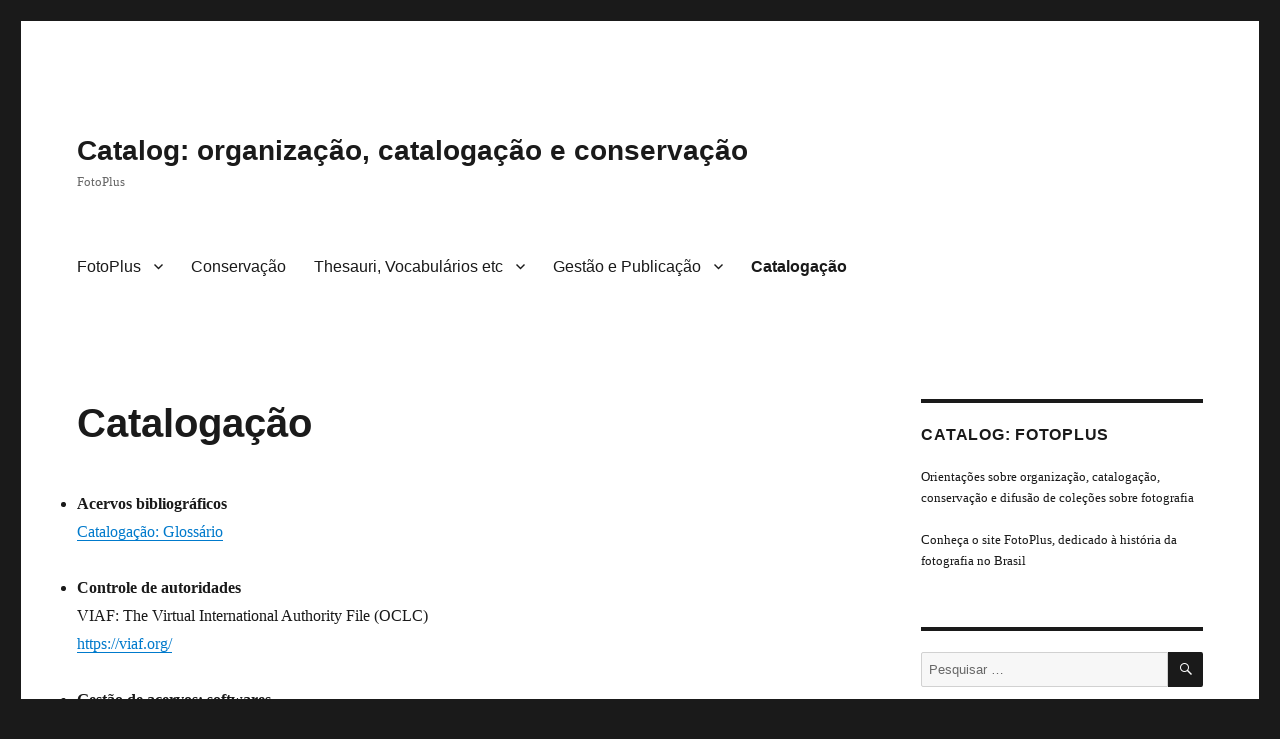

--- FILE ---
content_type: text/html; charset=UTF-8
request_url: http://www.fotoplus.com/catalog/?page_id=62
body_size: 9619
content:
<!DOCTYPE html>
<html lang="pt-BR" class="no-js">
<head>
	<meta charset="UTF-8">
	<meta name="viewport" content="width=device-width, initial-scale=1.0">
	<link rel="profile" href="https://gmpg.org/xfn/11">
		<script>
(function(html){html.className = html.className.replace(/\bno-js\b/,'js')})(document.documentElement);
//# sourceURL=twentysixteen_javascript_detection
</script>
<title>Catalogação &#8211; Catalog: organização, catalogação e conservação</title>
<meta name='robots' content='max-image-preview:large' />
	<style>img:is([sizes="auto" i], [sizes^="auto," i]) { contain-intrinsic-size: 3000px 1500px }</style>
	<link rel='dns-prefetch' href='//static.addtoany.com' />
<link rel="alternate" type="application/rss+xml" title="Feed para Catalog: organização, catalogação e conservação &raquo;" href="https://www.fotoplus.com/catalog/?feed=rss2" />
<link rel="alternate" type="application/rss+xml" title="Feed de comentários para Catalog: organização, catalogação e conservação &raquo;" href="https://www.fotoplus.com/catalog/?feed=comments-rss2" />
<script>
window._wpemojiSettings = {"baseUrl":"https:\/\/s.w.org\/images\/core\/emoji\/16.0.1\/72x72\/","ext":".png","svgUrl":"https:\/\/s.w.org\/images\/core\/emoji\/16.0.1\/svg\/","svgExt":".svg","source":{"concatemoji":"https:\/\/www.fotoplus.com\/catalog\/wp-includes\/js\/wp-emoji-release.min.js?ver=6.8.3"}};
/*! This file is auto-generated */
!function(s,n){var o,i,e;function c(e){try{var t={supportTests:e,timestamp:(new Date).valueOf()};sessionStorage.setItem(o,JSON.stringify(t))}catch(e){}}function p(e,t,n){e.clearRect(0,0,e.canvas.width,e.canvas.height),e.fillText(t,0,0);var t=new Uint32Array(e.getImageData(0,0,e.canvas.width,e.canvas.height).data),a=(e.clearRect(0,0,e.canvas.width,e.canvas.height),e.fillText(n,0,0),new Uint32Array(e.getImageData(0,0,e.canvas.width,e.canvas.height).data));return t.every(function(e,t){return e===a[t]})}function u(e,t){e.clearRect(0,0,e.canvas.width,e.canvas.height),e.fillText(t,0,0);for(var n=e.getImageData(16,16,1,1),a=0;a<n.data.length;a++)if(0!==n.data[a])return!1;return!0}function f(e,t,n,a){switch(t){case"flag":return n(e,"\ud83c\udff3\ufe0f\u200d\u26a7\ufe0f","\ud83c\udff3\ufe0f\u200b\u26a7\ufe0f")?!1:!n(e,"\ud83c\udde8\ud83c\uddf6","\ud83c\udde8\u200b\ud83c\uddf6")&&!n(e,"\ud83c\udff4\udb40\udc67\udb40\udc62\udb40\udc65\udb40\udc6e\udb40\udc67\udb40\udc7f","\ud83c\udff4\u200b\udb40\udc67\u200b\udb40\udc62\u200b\udb40\udc65\u200b\udb40\udc6e\u200b\udb40\udc67\u200b\udb40\udc7f");case"emoji":return!a(e,"\ud83e\udedf")}return!1}function g(e,t,n,a){var r="undefined"!=typeof WorkerGlobalScope&&self instanceof WorkerGlobalScope?new OffscreenCanvas(300,150):s.createElement("canvas"),o=r.getContext("2d",{willReadFrequently:!0}),i=(o.textBaseline="top",o.font="600 32px Arial",{});return e.forEach(function(e){i[e]=t(o,e,n,a)}),i}function t(e){var t=s.createElement("script");t.src=e,t.defer=!0,s.head.appendChild(t)}"undefined"!=typeof Promise&&(o="wpEmojiSettingsSupports",i=["flag","emoji"],n.supports={everything:!0,everythingExceptFlag:!0},e=new Promise(function(e){s.addEventListener("DOMContentLoaded",e,{once:!0})}),new Promise(function(t){var n=function(){try{var e=JSON.parse(sessionStorage.getItem(o));if("object"==typeof e&&"number"==typeof e.timestamp&&(new Date).valueOf()<e.timestamp+604800&&"object"==typeof e.supportTests)return e.supportTests}catch(e){}return null}();if(!n){if("undefined"!=typeof Worker&&"undefined"!=typeof OffscreenCanvas&&"undefined"!=typeof URL&&URL.createObjectURL&&"undefined"!=typeof Blob)try{var e="postMessage("+g.toString()+"("+[JSON.stringify(i),f.toString(),p.toString(),u.toString()].join(",")+"));",a=new Blob([e],{type:"text/javascript"}),r=new Worker(URL.createObjectURL(a),{name:"wpTestEmojiSupports"});return void(r.onmessage=function(e){c(n=e.data),r.terminate(),t(n)})}catch(e){}c(n=g(i,f,p,u))}t(n)}).then(function(e){for(var t in e)n.supports[t]=e[t],n.supports.everything=n.supports.everything&&n.supports[t],"flag"!==t&&(n.supports.everythingExceptFlag=n.supports.everythingExceptFlag&&n.supports[t]);n.supports.everythingExceptFlag=n.supports.everythingExceptFlag&&!n.supports.flag,n.DOMReady=!1,n.readyCallback=function(){n.DOMReady=!0}}).then(function(){return e}).then(function(){var e;n.supports.everything||(n.readyCallback(),(e=n.source||{}).concatemoji?t(e.concatemoji):e.wpemoji&&e.twemoji&&(t(e.twemoji),t(e.wpemoji)))}))}((window,document),window._wpemojiSettings);
</script>
<style id='wp-emoji-styles-inline-css'>

	img.wp-smiley, img.emoji {
		display: inline !important;
		border: none !important;
		box-shadow: none !important;
		height: 1em !important;
		width: 1em !important;
		margin: 0 0.07em !important;
		vertical-align: -0.1em !important;
		background: none !important;
		padding: 0 !important;
	}
</style>
<link rel='stylesheet' id='wp-block-library-css' href='https://www.fotoplus.com/catalog/wp-includes/css/dist/block-library/style.min.css?ver=6.8.3' media='all' />
<style id='wp-block-library-theme-inline-css'>
.wp-block-audio :where(figcaption){color:#555;font-size:13px;text-align:center}.is-dark-theme .wp-block-audio :where(figcaption){color:#ffffffa6}.wp-block-audio{margin:0 0 1em}.wp-block-code{border:1px solid #ccc;border-radius:4px;font-family:Menlo,Consolas,monaco,monospace;padding:.8em 1em}.wp-block-embed :where(figcaption){color:#555;font-size:13px;text-align:center}.is-dark-theme .wp-block-embed :where(figcaption){color:#ffffffa6}.wp-block-embed{margin:0 0 1em}.blocks-gallery-caption{color:#555;font-size:13px;text-align:center}.is-dark-theme .blocks-gallery-caption{color:#ffffffa6}:root :where(.wp-block-image figcaption){color:#555;font-size:13px;text-align:center}.is-dark-theme :root :where(.wp-block-image figcaption){color:#ffffffa6}.wp-block-image{margin:0 0 1em}.wp-block-pullquote{border-bottom:4px solid;border-top:4px solid;color:currentColor;margin-bottom:1.75em}.wp-block-pullquote cite,.wp-block-pullquote footer,.wp-block-pullquote__citation{color:currentColor;font-size:.8125em;font-style:normal;text-transform:uppercase}.wp-block-quote{border-left:.25em solid;margin:0 0 1.75em;padding-left:1em}.wp-block-quote cite,.wp-block-quote footer{color:currentColor;font-size:.8125em;font-style:normal;position:relative}.wp-block-quote:where(.has-text-align-right){border-left:none;border-right:.25em solid;padding-left:0;padding-right:1em}.wp-block-quote:where(.has-text-align-center){border:none;padding-left:0}.wp-block-quote.is-large,.wp-block-quote.is-style-large,.wp-block-quote:where(.is-style-plain){border:none}.wp-block-search .wp-block-search__label{font-weight:700}.wp-block-search__button{border:1px solid #ccc;padding:.375em .625em}:where(.wp-block-group.has-background){padding:1.25em 2.375em}.wp-block-separator.has-css-opacity{opacity:.4}.wp-block-separator{border:none;border-bottom:2px solid;margin-left:auto;margin-right:auto}.wp-block-separator.has-alpha-channel-opacity{opacity:1}.wp-block-separator:not(.is-style-wide):not(.is-style-dots){width:100px}.wp-block-separator.has-background:not(.is-style-dots){border-bottom:none;height:1px}.wp-block-separator.has-background:not(.is-style-wide):not(.is-style-dots){height:2px}.wp-block-table{margin:0 0 1em}.wp-block-table td,.wp-block-table th{word-break:normal}.wp-block-table :where(figcaption){color:#555;font-size:13px;text-align:center}.is-dark-theme .wp-block-table :where(figcaption){color:#ffffffa6}.wp-block-video :where(figcaption){color:#555;font-size:13px;text-align:center}.is-dark-theme .wp-block-video :where(figcaption){color:#ffffffa6}.wp-block-video{margin:0 0 1em}:root :where(.wp-block-template-part.has-background){margin-bottom:0;margin-top:0;padding:1.25em 2.375em}
</style>
<style id='classic-theme-styles-inline-css'>
/*! This file is auto-generated */
.wp-block-button__link{color:#fff;background-color:#32373c;border-radius:9999px;box-shadow:none;text-decoration:none;padding:calc(.667em + 2px) calc(1.333em + 2px);font-size:1.125em}.wp-block-file__button{background:#32373c;color:#fff;text-decoration:none}
</style>
<style id='global-styles-inline-css'>
:root{--wp--preset--aspect-ratio--square: 1;--wp--preset--aspect-ratio--4-3: 4/3;--wp--preset--aspect-ratio--3-4: 3/4;--wp--preset--aspect-ratio--3-2: 3/2;--wp--preset--aspect-ratio--2-3: 2/3;--wp--preset--aspect-ratio--16-9: 16/9;--wp--preset--aspect-ratio--9-16: 9/16;--wp--preset--color--black: #000000;--wp--preset--color--cyan-bluish-gray: #abb8c3;--wp--preset--color--white: #fff;--wp--preset--color--pale-pink: #f78da7;--wp--preset--color--vivid-red: #cf2e2e;--wp--preset--color--luminous-vivid-orange: #ff6900;--wp--preset--color--luminous-vivid-amber: #fcb900;--wp--preset--color--light-green-cyan: #7bdcb5;--wp--preset--color--vivid-green-cyan: #00d084;--wp--preset--color--pale-cyan-blue: #8ed1fc;--wp--preset--color--vivid-cyan-blue: #0693e3;--wp--preset--color--vivid-purple: #9b51e0;--wp--preset--color--dark-gray: #1a1a1a;--wp--preset--color--medium-gray: #686868;--wp--preset--color--light-gray: #e5e5e5;--wp--preset--color--blue-gray: #4d545c;--wp--preset--color--bright-blue: #007acc;--wp--preset--color--light-blue: #9adffd;--wp--preset--color--dark-brown: #402b30;--wp--preset--color--medium-brown: #774e24;--wp--preset--color--dark-red: #640c1f;--wp--preset--color--bright-red: #ff675f;--wp--preset--color--yellow: #ffef8e;--wp--preset--gradient--vivid-cyan-blue-to-vivid-purple: linear-gradient(135deg,rgba(6,147,227,1) 0%,rgb(155,81,224) 100%);--wp--preset--gradient--light-green-cyan-to-vivid-green-cyan: linear-gradient(135deg,rgb(122,220,180) 0%,rgb(0,208,130) 100%);--wp--preset--gradient--luminous-vivid-amber-to-luminous-vivid-orange: linear-gradient(135deg,rgba(252,185,0,1) 0%,rgba(255,105,0,1) 100%);--wp--preset--gradient--luminous-vivid-orange-to-vivid-red: linear-gradient(135deg,rgba(255,105,0,1) 0%,rgb(207,46,46) 100%);--wp--preset--gradient--very-light-gray-to-cyan-bluish-gray: linear-gradient(135deg,rgb(238,238,238) 0%,rgb(169,184,195) 100%);--wp--preset--gradient--cool-to-warm-spectrum: linear-gradient(135deg,rgb(74,234,220) 0%,rgb(151,120,209) 20%,rgb(207,42,186) 40%,rgb(238,44,130) 60%,rgb(251,105,98) 80%,rgb(254,248,76) 100%);--wp--preset--gradient--blush-light-purple: linear-gradient(135deg,rgb(255,206,236) 0%,rgb(152,150,240) 100%);--wp--preset--gradient--blush-bordeaux: linear-gradient(135deg,rgb(254,205,165) 0%,rgb(254,45,45) 50%,rgb(107,0,62) 100%);--wp--preset--gradient--luminous-dusk: linear-gradient(135deg,rgb(255,203,112) 0%,rgb(199,81,192) 50%,rgb(65,88,208) 100%);--wp--preset--gradient--pale-ocean: linear-gradient(135deg,rgb(255,245,203) 0%,rgb(182,227,212) 50%,rgb(51,167,181) 100%);--wp--preset--gradient--electric-grass: linear-gradient(135deg,rgb(202,248,128) 0%,rgb(113,206,126) 100%);--wp--preset--gradient--midnight: linear-gradient(135deg,rgb(2,3,129) 0%,rgb(40,116,252) 100%);--wp--preset--font-size--small: 13px;--wp--preset--font-size--medium: 20px;--wp--preset--font-size--large: 36px;--wp--preset--font-size--x-large: 42px;--wp--preset--spacing--20: 0.44rem;--wp--preset--spacing--30: 0.67rem;--wp--preset--spacing--40: 1rem;--wp--preset--spacing--50: 1.5rem;--wp--preset--spacing--60: 2.25rem;--wp--preset--spacing--70: 3.38rem;--wp--preset--spacing--80: 5.06rem;--wp--preset--shadow--natural: 6px 6px 9px rgba(0, 0, 0, 0.2);--wp--preset--shadow--deep: 12px 12px 50px rgba(0, 0, 0, 0.4);--wp--preset--shadow--sharp: 6px 6px 0px rgba(0, 0, 0, 0.2);--wp--preset--shadow--outlined: 6px 6px 0px -3px rgba(255, 255, 255, 1), 6px 6px rgba(0, 0, 0, 1);--wp--preset--shadow--crisp: 6px 6px 0px rgba(0, 0, 0, 1);}:where(.is-layout-flex){gap: 0.5em;}:where(.is-layout-grid){gap: 0.5em;}body .is-layout-flex{display: flex;}.is-layout-flex{flex-wrap: wrap;align-items: center;}.is-layout-flex > :is(*, div){margin: 0;}body .is-layout-grid{display: grid;}.is-layout-grid > :is(*, div){margin: 0;}:where(.wp-block-columns.is-layout-flex){gap: 2em;}:where(.wp-block-columns.is-layout-grid){gap: 2em;}:where(.wp-block-post-template.is-layout-flex){gap: 1.25em;}:where(.wp-block-post-template.is-layout-grid){gap: 1.25em;}.has-black-color{color: var(--wp--preset--color--black) !important;}.has-cyan-bluish-gray-color{color: var(--wp--preset--color--cyan-bluish-gray) !important;}.has-white-color{color: var(--wp--preset--color--white) !important;}.has-pale-pink-color{color: var(--wp--preset--color--pale-pink) !important;}.has-vivid-red-color{color: var(--wp--preset--color--vivid-red) !important;}.has-luminous-vivid-orange-color{color: var(--wp--preset--color--luminous-vivid-orange) !important;}.has-luminous-vivid-amber-color{color: var(--wp--preset--color--luminous-vivid-amber) !important;}.has-light-green-cyan-color{color: var(--wp--preset--color--light-green-cyan) !important;}.has-vivid-green-cyan-color{color: var(--wp--preset--color--vivid-green-cyan) !important;}.has-pale-cyan-blue-color{color: var(--wp--preset--color--pale-cyan-blue) !important;}.has-vivid-cyan-blue-color{color: var(--wp--preset--color--vivid-cyan-blue) !important;}.has-vivid-purple-color{color: var(--wp--preset--color--vivid-purple) !important;}.has-black-background-color{background-color: var(--wp--preset--color--black) !important;}.has-cyan-bluish-gray-background-color{background-color: var(--wp--preset--color--cyan-bluish-gray) !important;}.has-white-background-color{background-color: var(--wp--preset--color--white) !important;}.has-pale-pink-background-color{background-color: var(--wp--preset--color--pale-pink) !important;}.has-vivid-red-background-color{background-color: var(--wp--preset--color--vivid-red) !important;}.has-luminous-vivid-orange-background-color{background-color: var(--wp--preset--color--luminous-vivid-orange) !important;}.has-luminous-vivid-amber-background-color{background-color: var(--wp--preset--color--luminous-vivid-amber) !important;}.has-light-green-cyan-background-color{background-color: var(--wp--preset--color--light-green-cyan) !important;}.has-vivid-green-cyan-background-color{background-color: var(--wp--preset--color--vivid-green-cyan) !important;}.has-pale-cyan-blue-background-color{background-color: var(--wp--preset--color--pale-cyan-blue) !important;}.has-vivid-cyan-blue-background-color{background-color: var(--wp--preset--color--vivid-cyan-blue) !important;}.has-vivid-purple-background-color{background-color: var(--wp--preset--color--vivid-purple) !important;}.has-black-border-color{border-color: var(--wp--preset--color--black) !important;}.has-cyan-bluish-gray-border-color{border-color: var(--wp--preset--color--cyan-bluish-gray) !important;}.has-white-border-color{border-color: var(--wp--preset--color--white) !important;}.has-pale-pink-border-color{border-color: var(--wp--preset--color--pale-pink) !important;}.has-vivid-red-border-color{border-color: var(--wp--preset--color--vivid-red) !important;}.has-luminous-vivid-orange-border-color{border-color: var(--wp--preset--color--luminous-vivid-orange) !important;}.has-luminous-vivid-amber-border-color{border-color: var(--wp--preset--color--luminous-vivid-amber) !important;}.has-light-green-cyan-border-color{border-color: var(--wp--preset--color--light-green-cyan) !important;}.has-vivid-green-cyan-border-color{border-color: var(--wp--preset--color--vivid-green-cyan) !important;}.has-pale-cyan-blue-border-color{border-color: var(--wp--preset--color--pale-cyan-blue) !important;}.has-vivid-cyan-blue-border-color{border-color: var(--wp--preset--color--vivid-cyan-blue) !important;}.has-vivid-purple-border-color{border-color: var(--wp--preset--color--vivid-purple) !important;}.has-vivid-cyan-blue-to-vivid-purple-gradient-background{background: var(--wp--preset--gradient--vivid-cyan-blue-to-vivid-purple) !important;}.has-light-green-cyan-to-vivid-green-cyan-gradient-background{background: var(--wp--preset--gradient--light-green-cyan-to-vivid-green-cyan) !important;}.has-luminous-vivid-amber-to-luminous-vivid-orange-gradient-background{background: var(--wp--preset--gradient--luminous-vivid-amber-to-luminous-vivid-orange) !important;}.has-luminous-vivid-orange-to-vivid-red-gradient-background{background: var(--wp--preset--gradient--luminous-vivid-orange-to-vivid-red) !important;}.has-very-light-gray-to-cyan-bluish-gray-gradient-background{background: var(--wp--preset--gradient--very-light-gray-to-cyan-bluish-gray) !important;}.has-cool-to-warm-spectrum-gradient-background{background: var(--wp--preset--gradient--cool-to-warm-spectrum) !important;}.has-blush-light-purple-gradient-background{background: var(--wp--preset--gradient--blush-light-purple) !important;}.has-blush-bordeaux-gradient-background{background: var(--wp--preset--gradient--blush-bordeaux) !important;}.has-luminous-dusk-gradient-background{background: var(--wp--preset--gradient--luminous-dusk) !important;}.has-pale-ocean-gradient-background{background: var(--wp--preset--gradient--pale-ocean) !important;}.has-electric-grass-gradient-background{background: var(--wp--preset--gradient--electric-grass) !important;}.has-midnight-gradient-background{background: var(--wp--preset--gradient--midnight) !important;}.has-small-font-size{font-size: var(--wp--preset--font-size--small) !important;}.has-medium-font-size{font-size: var(--wp--preset--font-size--medium) !important;}.has-large-font-size{font-size: var(--wp--preset--font-size--large) !important;}.has-x-large-font-size{font-size: var(--wp--preset--font-size--x-large) !important;}
:where(.wp-block-post-template.is-layout-flex){gap: 1.25em;}:where(.wp-block-post-template.is-layout-grid){gap: 1.25em;}
:where(.wp-block-columns.is-layout-flex){gap: 2em;}:where(.wp-block-columns.is-layout-grid){gap: 2em;}
:root :where(.wp-block-pullquote){font-size: 1.5em;line-height: 1.6;}
</style>
<link rel='stylesheet' id='twentysixteen-fonts-css' href='https://www.fotoplus.com/catalog/wp-content/themes/twentysixteen/fonts/merriweather-plus-montserrat-plus-inconsolata.css?ver=20230328' media='all' />
<link rel='stylesheet' id='genericons-css' href='https://www.fotoplus.com/catalog/wp-content/themes/twentysixteen/genericons/genericons.css?ver=20251101' media='all' />
<link rel='stylesheet' id='twentysixteen-style-css' href='https://www.fotoplus.com/catalog/wp-content/themes/twentysixteen/style.css?ver=20251202' media='all' />
<link rel='stylesheet' id='twentysixteen-block-style-css' href='https://www.fotoplus.com/catalog/wp-content/themes/twentysixteen/css/blocks.css?ver=20240817' media='all' />
<link rel='stylesheet' id='addtoany-css' href='https://www.fotoplus.com/catalog/wp-content/plugins/add-to-any/addtoany.min.css?ver=1.16' media='all' />
<script src="https://www.fotoplus.com/catalog/wp-includes/js/jquery/jquery.min.js?ver=3.7.1" id="jquery-core-js"></script>
<script src="https://www.fotoplus.com/catalog/wp-includes/js/jquery/jquery-migrate.min.js?ver=3.4.1" id="jquery-migrate-js"></script>
<script id="addtoany-core-js-before">
window.a2a_config=window.a2a_config||{};a2a_config.callbacks=[];a2a_config.overlays=[];a2a_config.templates={};a2a_localize = {
	Share: "Share",
	Save: "Save",
	Subscribe: "Subscribe",
	Email: "Email",
	Bookmark: "Bookmark",
	ShowAll: "Show all",
	ShowLess: "Show less",
	FindServices: "Find service(s)",
	FindAnyServiceToAddTo: "Instantly find any service to add to",
	PoweredBy: "Powered by",
	ShareViaEmail: "Share via email",
	SubscribeViaEmail: "Subscribe via email",
	BookmarkInYourBrowser: "Bookmark in your browser",
	BookmarkInstructions: "Press Ctrl+D or \u2318+D to bookmark this page",
	AddToYourFavorites: "Add to your favorites",
	SendFromWebOrProgram: "Send from any email address or email program",
	EmailProgram: "Email program",
	More: "More&#8230;",
	ThanksForSharing: "Thanks for sharing!",
	ThanksForFollowing: "Thanks for following!"
};
</script>
<script defer src="https://static.addtoany.com/menu/page.js" id="addtoany-core-js"></script>
<script defer src="https://www.fotoplus.com/catalog/wp-content/plugins/add-to-any/addtoany.min.js?ver=1.1" id="addtoany-jquery-js"></script>
<script id="twentysixteen-script-js-extra">
var screenReaderText = {"expand":"expandir submenu","collapse":"fechar submenu"};
</script>
<script src="https://www.fotoplus.com/catalog/wp-content/themes/twentysixteen/js/functions.js?ver=20230629" id="twentysixteen-script-js" defer data-wp-strategy="defer"></script>
<script id="ai-js-js-extra">
var MyAjax = {"ajaxurl":"https:\/\/www.fotoplus.com\/catalog\/wp-admin\/admin-ajax.php","security":"82c7f5f29d"};
</script>
<script src="https://www.fotoplus.com/catalog/wp-content/plugins/advanced-iframe/js/ai.min.js?ver=704416" id="ai-js-js"></script>
<link rel="https://api.w.org/" href="https://www.fotoplus.com/catalog/index.php?rest_route=/" /><link rel="alternate" title="JSON" type="application/json" href="https://www.fotoplus.com/catalog/index.php?rest_route=/wp/v2/pages/62" /><link rel="EditURI" type="application/rsd+xml" title="RSD" href="https://www.fotoplus.com/catalog/xmlrpc.php?rsd" />
<meta name="generator" content="WordPress 6.8.3" />
<link rel="canonical" href="https://www.fotoplus.com/catalog/?page_id=62" />
<link rel='shortlink' href='https://www.fotoplus.com/catalog/?p=62' />
<link rel="alternate" title="oEmbed (JSON)" type="application/json+oembed" href="https://www.fotoplus.com/catalog/index.php?rest_route=%2Foembed%2F1.0%2Fembed&#038;url=https%3A%2F%2Fwww.fotoplus.com%2Fcatalog%2F%3Fpage_id%3D62" />
<link rel="alternate" title="oEmbed (XML)" type="text/xml+oembed" href="https://www.fotoplus.com/catalog/index.php?rest_route=%2Foembed%2F1.0%2Fembed&#038;url=https%3A%2F%2Fwww.fotoplus.com%2Fcatalog%2F%3Fpage_id%3D62&#038;format=xml" />
</head>

<body data-rsssl=1 class="wp-singular page-template-default page page-id-62 wp-embed-responsive wp-theme-twentysixteen group-blog fpt-template-twentysixteen">
<div id="page" class="site">
	<div class="site-inner">
		<a class="skip-link screen-reader-text" href="#content">
			Pular para o conteúdo		</a>

		<header id="masthead" class="site-header">
			<div class="site-header-main">
				<div class="site-branding">
											<p class="site-title"><a href="https://www.fotoplus.com/catalog/" rel="home" >Catalog: organização, catalogação e conservação</a></p>
												<p class="site-description">FotoPlus</p>
									</div><!-- .site-branding -->

									<button id="menu-toggle" class="menu-toggle">Menu</button>

					<div id="site-header-menu" class="site-header-menu">
													<nav id="site-navigation" class="main-navigation" aria-label="Menu principal">
								<div class="menu-temas-container"><ul id="menu-temas" class="primary-menu"><li id="menu-item-30" class="menu-item menu-item-type-custom menu-item-object-custom menu-item-has-children menu-item-30"><a href="http://www.fotoplus.com">FotoPlus</a>
<ul class="sub-menu">
	<li id="menu-item-26" class="menu-item menu-item-type-post_type menu-item-object-page menu-item-26"><a href="https://www.fotoplus.com/catalog/?page_id=18">Sobre Catalog</a></li>
	<li id="menu-item-115" class="menu-item menu-item-type-post_type menu-item-object-page menu-item-115"><a href="https://www.fotoplus.com/catalog/?page_id=114">Vocabulário controlado FotoPlus</a></li>
</ul>
</li>
<li id="menu-item-25" class="menu-item menu-item-type-post_type menu-item-object-page menu-item-25"><a href="https://www.fotoplus.com/catalog/?page_id=20">Conservação</a></li>
<li id="menu-item-174" class="menu-item menu-item-type-post_type menu-item-object-page menu-item-has-children menu-item-174"><a href="https://www.fotoplus.com/catalog/?page_id=170">Thesauri, Vocabulários etc</a>
<ul class="sub-menu">
	<li id="menu-item-28" class="menu-item menu-item-type-post_type menu-item-object-page menu-item-28"><a href="https://www.fotoplus.com/catalog/?page_id=16">Thesaurus online</a></li>
	<li id="menu-item-29" class="menu-item menu-item-type-post_type menu-item-object-page menu-item-29"><a href="https://www.fotoplus.com/catalog/?page_id=7">Thesaurus – softwares</a></li>
	<li id="menu-item-129" class="menu-item menu-item-type-post_type menu-item-object-page menu-item-129"><a href="https://www.fotoplus.com/catalog/?page_id=128">Thesaurus: bibliografia e referências</a></li>
</ul>
</li>
<li id="menu-item-32" class="menu-item menu-item-type-post_type menu-item-object-page menu-item-has-children menu-item-32"><a href="https://www.fotoplus.com/catalog/?page_id=31">Gestão e Publicação</a>
<ul class="sub-menu">
	<li id="menu-item-284" class="menu-item menu-item-type-post_type menu-item-object-page menu-item-284"><a href="https://www.fotoplus.com/catalog/?page_id=279">Gestão e publicação: bibliografia e referências</a></li>
	<li id="menu-item-83" class="menu-item menu-item-type-post_type menu-item-object-page menu-item-83"><a href="https://www.fotoplus.com/catalog/?page_id=82">Gestão e publicação: pequena escala</a></li>
</ul>
</li>
<li id="menu-item-63" class="menu-item menu-item-type-post_type menu-item-object-page current-menu-item page_item page-item-62 current_page_item menu-item-63"><a href="https://www.fotoplus.com/catalog/?page_id=62" aria-current="page">Catalogação</a></li>
</ul></div>							</nav><!-- .main-navigation -->
						
											</div><!-- .site-header-menu -->
							</div><!-- .site-header-main -->

					</header><!-- .site-header -->

		<div id="content" class="site-content">

<div id="primary" class="content-area">
	<main id="main" class="site-main">
		
<article id="post-62" class="post-62 page type-page status-publish hentry">
	<header class="entry-header">
		<h1 class="entry-title">Catalogação</h1>	</header><!-- .entry-header -->

	
	<div class="entry-content">
		
<ul class="wp-block-list"><li><strong>Acervos bibliográficos</strong><br><a href="https://www.fotoplus.com/catalog/?p=58">Catalogação: Glossário</a></li></ul>



<ul class="wp-block-list"><li><strong>Controle de autoridades</strong><br>VIAF: The Virtual International Authority File (OCLC)<br><a rel="noreferrer noopener" href="https://viaf.org/" target="_blank">https://viaf.org/</a></li></ul>



<ul class="wp-block-list"><li><strong>Gestão de acervos: softwares</strong><br><strong>Sistemas do Futuro</strong> (Portugal)<br><a rel="noopener" href="https://sistemasfuturo.pt/" target="_blank">https://sistemasfuturo.pt/</a><br>Gestão do património cultural móvel<br>Gestão de Património Cultural Imóvel<br>Gestão de Património Natural<br>Gestão de Património Imaterial<br>Gestão do Património Documental<br>Gestão de vestígios osteológicos humanos<br>Gestão Integrada do Património Cultural<br>Thesaurus de Património Cultural<br>Gestão de conteúdos online<br>Acesso online ao Património</li></ul>
<div class="addtoany_share_save_container addtoany_content addtoany_content_bottom"><div class="a2a_kit a2a_kit_size_20 addtoany_list" data-a2a-url="https://www.fotoplus.com/catalog/?page_id=62" data-a2a-title="Catalogação"><a class="a2a_button_facebook" href="https://www.addtoany.com/add_to/facebook?linkurl=https%3A%2F%2Fwww.fotoplus.com%2Fcatalog%2F%3Fpage_id%3D62&amp;linkname=Cataloga%C3%A7%C3%A3o" title="Facebook" rel="nofollow noopener" target="_blank"></a><a class="a2a_button_twitter" href="https://www.addtoany.com/add_to/twitter?linkurl=https%3A%2F%2Fwww.fotoplus.com%2Fcatalog%2F%3Fpage_id%3D62&amp;linkname=Cataloga%C3%A7%C3%A3o" title="Twitter" rel="nofollow noopener" target="_blank"></a><a class="a2a_dd addtoany_share_save addtoany_share" href="https://www.addtoany.com/share"></a></div></div>	</div><!-- .entry-content -->

	
</article><!-- #post-62 -->

	</main><!-- .site-main -->

	
</div><!-- .content-area -->


	<aside id="secondary" class="sidebar widget-area">
		<section id="text-2" class="widget widget_text"><h2 class="widget-title">Catalog: FotoPlus</h2>			<div class="textwidget"><p>Orientações sobre organização, catalogação, conservação e difusão de coleções sobre fotografia</p>
<p>Conheça o site FotoPlus, dedicado à história da fotografia no Brasil<br />
<FotoPlus.com></p>
</div>
		</section><section id="search-2" class="widget widget_search">
<form role="search" method="get" class="search-form" action="https://www.fotoplus.com/catalog/">
	<label>
		<span class="screen-reader-text">
			Pesquisar por:		</span>
		<input type="search" class="search-field" placeholder="Pesquisar &hellip;" value="" name="s" />
	</label>
	<button type="submit" class="search-submit"><span class="screen-reader-text">
		Pesquisar	</span></button>
</form>
</section>
		<section id="recent-posts-2" class="widget widget_recent_entries">
		<h2 class="widget-title">Posts recentes</h2><nav aria-label="Posts recentes">
		<ul>
											<li>
					<a href="https://www.fotoplus.com/catalog/?p=299">WXIS -última versão disponível</a>
									</li>
											<li>
					<a href="https://www.fotoplus.com/catalog/?p=212">Koha:  Free Library Software</a>
									</li>
											<li>
					<a href="https://www.fotoplus.com/catalog/?p=204">CoOL &#8211; Conservation OnLine (EUA)</a>
									</li>
											<li>
					<a href="https://www.fotoplus.com/catalog/?p=95">MicroIsis Family (Unesco)</a>
									</li>
											<li>
					<a href="https://www.fotoplus.com/catalog/?p=58">Catalogação &#8211; Glossário</a>
									</li>
					</ul>

		</nav></section><section id="tag_cloud-2" class="widget widget_tag_cloud"><h2 class="widget-title">Tags</h2><nav aria-label="Tags"><div class="tagcloud"><ul class='wp-tag-cloud' role='list'>
	<li><a href="https://www.fotoplus.com/catalog/?tag=acervo-bibliografico" class="tag-cloud-link tag-link-17 tag-link-position-1" style="font-size: 1em;">acervo bibliográfico</a></li>
	<li><a href="https://www.fotoplus.com/catalog/?tag=arte-contemporanea" class="tag-cloud-link tag-link-6 tag-link-position-2" style="font-size: 1em;">arte contemporânea</a></li>
	<li><a href="https://www.fotoplus.com/catalog/?tag=biblioteca" class="tag-cloud-link tag-link-15 tag-link-position-3" style="font-size: 1em;">biblioteca</a></li>
	<li><a href="https://www.fotoplus.com/catalog/?tag=bireme" class="tag-cloud-link tag-link-20 tag-link-position-4" style="font-size: 1em;">Bireme</a></li>
	<li><a href="https://www.fotoplus.com/catalog/?tag=campo-institucional" class="tag-cloud-link tag-link-16 tag-link-position-5" style="font-size: 1em;">campo institucional</a></li>
	<li><a href="https://www.fotoplus.com/catalog/?tag=eua" class="tag-cloud-link tag-link-8 tag-link-position-6" style="font-size: 1em;">EUA</a></li>
	<li><a href="https://www.fotoplus.com/catalog/?tag=freeware" class="tag-cloud-link tag-link-13 tag-link-position-7" style="font-size: 1em;">freeware</a></li>
	<li><a href="https://www.fotoplus.com/catalog/?tag=internet" class="tag-cloud-link tag-link-12 tag-link-position-8" style="font-size: 1em;">internet</a></li>
	<li><a href="https://www.fotoplus.com/catalog/?tag=microisis" class="tag-cloud-link tag-link-21 tag-link-position-9" style="font-size: 1em;">MicroIsis</a></li>
	<li><a href="https://www.fotoplus.com/catalog/?tag=unesco" class="tag-cloud-link tag-link-19 tag-link-position-10" style="font-size: 1em;">Unesco</a></li>
	<li><a href="https://www.fotoplus.com/catalog/?tag=visual-vocabulary" class="tag-cloud-link tag-link-25 tag-link-position-11" style="font-size: 1em;">Visual Vocabulary</a></li>
	<li><a href="https://www.fotoplus.com/catalog/?tag=winsis" class="tag-cloud-link tag-link-22 tag-link-position-12" style="font-size: 1em;">Winsis</a></li>
	<li><a href="https://www.fotoplus.com/catalog/?tag=wordpress" class="tag-cloud-link tag-link-11 tag-link-position-13" style="font-size: 1em;">Wordpress</a></li>
	<li><a href="https://www.fotoplus.com/catalog/?tag=wwwisis" class="tag-cloud-link tag-link-23 tag-link-position-14" style="font-size: 1em;">WWWisis</a></li>
</ul>
</div>
</nav></section><section id="archives-2" class="widget widget_archive"><h2 class="widget-title">Arquivos</h2><nav aria-label="Arquivos">
			<ul>
					<li><a href='https://www.fotoplus.com/catalog/?m=202506'>junho 2025</a></li>
	<li><a href='https://www.fotoplus.com/catalog/?m=202205'>maio 2022</a></li>
	<li><a href='https://www.fotoplus.com/catalog/?m=202111'>novembro 2021</a></li>
	<li><a href='https://www.fotoplus.com/catalog/?m=202012'>dezembro 2020</a></li>
	<li><a href='https://www.fotoplus.com/catalog/?m=201903'>março 2019</a></li>
	<li><a href='https://www.fotoplus.com/catalog/?m=201812'>dezembro 2018</a></li>
	<li><a href='https://www.fotoplus.com/catalog/?m=201111'>novembro 2011</a></li>
	<li><a href='https://www.fotoplus.com/catalog/?m=201010'>outubro 2010</a></li>
			</ul>

			</nav></section><section id="categories-2" class="widget widget_categories"><h2 class="widget-title">Categorias</h2><nav aria-label="Categorias">
			<ul>
					<li class="cat-item cat-item-18"><a href="https://www.fotoplus.com/catalog/?cat=18">catalogação</a>
</li>
	<li class="cat-item cat-item-2"><a href="https://www.fotoplus.com/catalog/?cat=2">conservação</a>
</li>
	<li class="cat-item cat-item-7"><a href="https://www.fotoplus.com/catalog/?cat=7">entidades</a>
</li>
	<li class="cat-item cat-item-14"><a href="https://www.fotoplus.com/catalog/?cat=14">gestão</a>
</li>
	<li class="cat-item cat-item-10"><a href="https://www.fotoplus.com/catalog/?cat=10">publicação</a>
</li>
	<li class="cat-item cat-item-4"><a href="https://www.fotoplus.com/catalog/?cat=4">software</a>
</li>
	<li class="cat-item cat-item-5"><a href="https://www.fotoplus.com/catalog/?cat=5">thesaurus</a>
</li>
	<li class="cat-item cat-item-1"><a href="https://www.fotoplus.com/catalog/?cat=1">Uncategorized</a>
</li>
	<li class="cat-item cat-item-24"><a href="https://www.fotoplus.com/catalog/?cat=24">visualização gráfica</a>
</li>
			</ul>

			</nav></section><section id="meta-2" class="widget widget_meta"><h2 class="widget-title">Meta</h2><nav aria-label="Meta">
		<ul>
						<li><a href="https://www.fotoplus.com/catalog/wp-login.php">Acessar</a></li>
			<li><a href="https://www.fotoplus.com/catalog/?feed=rss2">Feed de posts</a></li>
			<li><a href="https://www.fotoplus.com/catalog/?feed=comments-rss2">Feed de comentários</a></li>

			<li><a href="https://br.wordpress.org/">WordPress.org</a></li>
		</ul>

		</nav></section>	</aside><!-- .sidebar .widget-area -->

		</div><!-- .site-content -->

		<footer id="colophon" class="site-footer">
							<nav class="main-navigation" aria-label="Menu primário do rodapé">
					<div class="menu-temas-container"><ul id="menu-temas-1" class="primary-menu"><li class="menu-item menu-item-type-custom menu-item-object-custom menu-item-has-children menu-item-30"><a href="http://www.fotoplus.com">FotoPlus</a>
<ul class="sub-menu">
	<li class="menu-item menu-item-type-post_type menu-item-object-page menu-item-26"><a href="https://www.fotoplus.com/catalog/?page_id=18">Sobre Catalog</a></li>
	<li class="menu-item menu-item-type-post_type menu-item-object-page menu-item-115"><a href="https://www.fotoplus.com/catalog/?page_id=114">Vocabulário controlado FotoPlus</a></li>
</ul>
</li>
<li class="menu-item menu-item-type-post_type menu-item-object-page menu-item-25"><a href="https://www.fotoplus.com/catalog/?page_id=20">Conservação</a></li>
<li class="menu-item menu-item-type-post_type menu-item-object-page menu-item-has-children menu-item-174"><a href="https://www.fotoplus.com/catalog/?page_id=170">Thesauri, Vocabulários etc</a>
<ul class="sub-menu">
	<li class="menu-item menu-item-type-post_type menu-item-object-page menu-item-28"><a href="https://www.fotoplus.com/catalog/?page_id=16">Thesaurus online</a></li>
	<li class="menu-item menu-item-type-post_type menu-item-object-page menu-item-29"><a href="https://www.fotoplus.com/catalog/?page_id=7">Thesaurus – softwares</a></li>
	<li class="menu-item menu-item-type-post_type menu-item-object-page menu-item-129"><a href="https://www.fotoplus.com/catalog/?page_id=128">Thesaurus: bibliografia e referências</a></li>
</ul>
</li>
<li class="menu-item menu-item-type-post_type menu-item-object-page menu-item-has-children menu-item-32"><a href="https://www.fotoplus.com/catalog/?page_id=31">Gestão e Publicação</a>
<ul class="sub-menu">
	<li class="menu-item menu-item-type-post_type menu-item-object-page menu-item-284"><a href="https://www.fotoplus.com/catalog/?page_id=279">Gestão e publicação: bibliografia e referências</a></li>
	<li class="menu-item menu-item-type-post_type menu-item-object-page menu-item-83"><a href="https://www.fotoplus.com/catalog/?page_id=82">Gestão e publicação: pequena escala</a></li>
</ul>
</li>
<li class="menu-item menu-item-type-post_type menu-item-object-page current-menu-item page_item page-item-62 current_page_item menu-item-63"><a href="https://www.fotoplus.com/catalog/?page_id=62" aria-current="page">Catalogação</a></li>
</ul></div>				</nav><!-- .main-navigation -->
			
			
			<div class="site-info">
								<span class="site-title"><a href="https://www.fotoplus.com/catalog/" rel="home">Catalog: organização, catalogação e conservação</a></span>
								<a href="https://wordpress.org/" class="imprint">
					Orgulhosamente desenvolvido com WordPress				</a>
			</div><!-- .site-info -->
		</footer><!-- .site-footer -->
	</div><!-- .site-inner -->
</div><!-- .site -->

</body>
</html>
